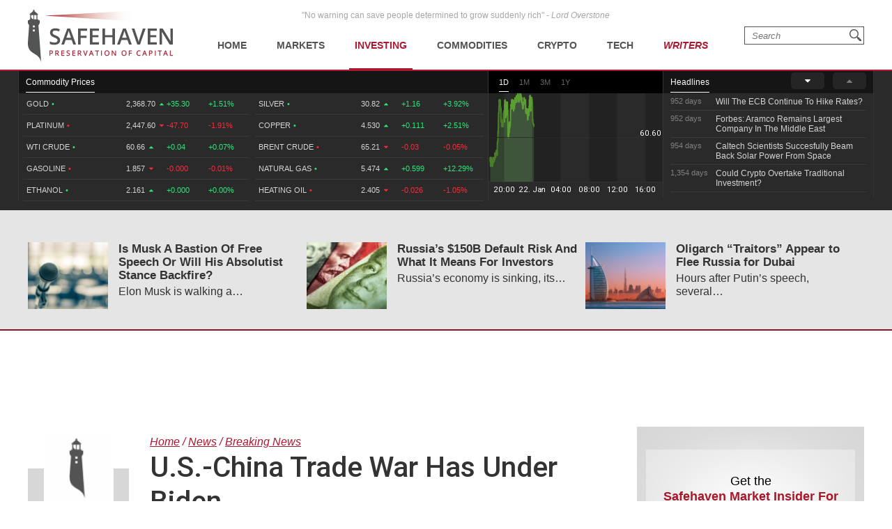

--- FILE ---
content_type: text/html; charset=UTF-8
request_url: https://safehaven.com/news/Breaking-News/US-China-Trade-War-Has-Under-Biden.html
body_size: 16382
content:
<!DOCTYPE html>
<html lang="en">
<head>
	<!-- Global site tag (gtag.js) - Google Analytics -->
	<script async src="https://www.googletagmanager.com/gtag/js?id=UA-2249023-27"></script>
	<script>
		window.dataLayer = window.dataLayer || [];
		function gtag(){dataLayer.push(arguments);}
		gtag('js', new Date());

		gtag('config', 'UA-2249023-27', { 'anonymize_ip': true });
	</script>

	<!-- Global site tag (gtag.js) - AdWords: 814550776 -->
	<script async src="https://www.googletagmanager.com/gtag/js?id=AW-814550776"></script>
	<script>
	  window.dataLayer = window.dataLayer || [];
	  function gtag(){dataLayer.push(arguments);}
	  gtag('js', new Date());
 	  gtag('config', 'AW-814550776');
	</script>

	<title>U.S.-China Trade War Has Under Biden | SafeHaven.com</title>
	<meta http-equiv="Content-Type" content="text/html; charset=utf-8" />
	<meta name="description" content="Shortly after President Joe Biden ascended into the Oval Office, U.S. trade representative Katherine Tai, was adamant that all American tariffs would stay in place." />
	<meta name="viewport" content="width=device-width, initial-scale=1">
	<meta name="csrf_token_name" content="csrf_safehaven">
	<meta name="csrf_hash" content="bde9fa71383f5bdf8e8994d22c13ab7d">
	<link href="https://fonts.googleapis.com/css?family=Roboto:500&display=swap" rel="stylesheet">

			<!-- PLACE THIS SECTION INSIDE OF YOUR HEAD TAGS -->
		<!-- Below is a recommended list of pre-connections, which allow the network to establish each connection quicker, speeding up response times and improving ad performance. -->
		<link rel="preconnect" href="https://a.pub.network/" crossorigin />
		<link rel="preconnect" href="https://b.pub.network/" crossorigin />
		<link rel="preconnect" href="https://c.pub.network/" crossorigin />
		<link rel="preconnect" href="https://d.pub.network/" crossorigin />
		<link rel="preconnect" href="https://c.amazon-adsystem.com" crossorigin />
		<link rel="preconnect" href="https://s.amazon-adsystem.com" crossorigin />
		<link rel="preconnect" href="https://secure.quantserve.com/" crossorigin />
		<link rel="preconnect" href="https://rules.quantcount.com/" crossorigin />
		<link rel="preconnect" href="https://pixel.quantserve.com/" crossorigin />
		<link rel="preconnect" href="https://cmp.quantcast.com/" crossorigin />
		<link rel="preconnect" href="https://btloader.com/" crossorigin />
		<link rel="preconnect" href="https://api.btloader.com/" crossorigin />
		<link rel="preconnect" href="https://confiant-integrations.global.ssl.fastly.net" crossorigin />
		<!-- Below is a link to a CSS file that accounts for Cumulative Layout Shift, a new Core Web Vitals subset that Google uses to help rank your site in search -->
		<!-- The file is intended to eliminate the layout shifts that are seen when ads load into the page. If you don't want to use this, simply remove this file -->
		<!-- To find out more about CLS, visit https://web.dev/vitals/ -->
		<link rel="stylesheet" href="https://a.pub.network/safehaven-com/cls.css">
		<script data-cfasync="false" type="text/javascript">
		  var freestar = freestar || {};
		  freestar.queue = freestar.queue || [];
		  freestar.config = freestar.config || {};
		  freestar.config.enabled_slots = [];
		  freestar.initCallback = function () { (freestar.config.enabled_slots.length === 0) ? freestar.initCallbackCalled = false : freestar.newAdSlots(freestar.config.enabled_slots) }
		</script>
		<script src="https://a.pub.network/safehaven-com/pubfig.min.js" data-cfasync="false" async></script>

	
	<!-- Facebook Pixel Code Added 23.04.2020 -->
	<script>
		!function(f,b,e,v,n,t,s)
		{if(f.fbq)return;n=f.fbq=function(){n.callMethod?
		n.callMethod.apply(n,arguments):n.queue.push(arguments)};
		if(!f._fbq)f._fbq=n;n.push=n;n.loaded=!0;n.version='2.0';
		n.queue=[];t=b.createElement(e);t.async=!0;
		t.src=v;s=b.getElementsByTagName(e)[0];
		s.parentNode.insertBefore(t,s)}(window, document,'script',
		'https://connect.facebook.net/en_US/fbevents.js');
		fbq('init', '247445556002302');
		fbq('track', 'PageView');
		</script>
		<noscript><img height="1" width="1" style="display:none"
		src="https://www.facebook.com/tr?id=247445556002302&ev=PageView&noscript=1"
		/></noscript>
		<!-- End Facebook Pixel Code -->

	<!-- Global site tag (gtag.js) - Google Ads: 820290545  Added 23.04.2020 -->
	<script async src="https://www.googletagmanager.com/gtag/js?id=AW-820290545"></script>
	<script>
		window.dataLayer = window.dataLayer || [];
		function gtag(){dataLayer.push(arguments);}
		gtag('js', new Date());

		gtag('config', 'AW-820290545');
	</script>

	<!-- Global site tag (gtag.js) - Google Ads: 802310072 Added 23.04.2020 -->
	<script async src="https://www.googletagmanager.com/gtag/js?id=AW-802310072"></script>
	<script>
		window.dataLayer = window.dataLayer || [];
		function gtag(){dataLayer.push(arguments);}
		gtag('js', new Date());

		gtag('config', 'AW-802310072');
	</script>
	
	<!-- Facebook Pixel Code Added 30.04.2020 -->
	<script>
		!function(f,b,e,v,n,t,s)
		{if(f.fbq)return;n=f.fbq=function(){n.callMethod?
		n.callMethod.apply(n,arguments):n.queue.push(arguments)};
		if(!f._fbq)f._fbq=n;n.push=n;n.loaded=!0;n.version='2.0';
		n.queue=[];t=b.createElement(e);t.async=!0;
		t.src=v;s=b.getElementsByTagName(e)[0];
		s.parentNode.insertBefore(t,s)}(window,document,'script',
		'https://connect.facebook.net/en_US/fbevents.js');
		fbq('init', '651529765710614'); 
		fbq('track', 'PageView');
	</script>
	<noscript>
		<img height="1" width="1" 
		src="https://www.facebook.com/tr?id=651529765710614&ev=PageView
		&noscript=1"/>
	</noscript>
	<!-- End Facebook Pixel Code -->

	<!--<meta property="fb:admins" content="578866092" />-->
	<meta property="fb:page_id" content="1601259879967852" />
	<meta name="author" content="Safehaven.com" />
	<meta name="msvalidate.01" content="8ACC877552C132A56B84A9B803A459D8" />
	<meta name="alexaVerifyID" content="E9CT9Dh1izW4XMxECSy0tQ_QleE" />
	<meta name="y_key" content="d9e1457c0b562066">

	<meta name="robots" content="noodp, noydir" />
	<meta name="news_keywords" content="China, United States, Trade War" />
		
	<meta name="twitter:card" content="summary" />
	<meta name="twitter:site" content="@Safehaven" />
	<meta name="twitter:title" content="U.S.-China Trade War Has Under Biden | SafeHaven.com" />
	<meta name="twitter:description" content="Shortly after President Joe Biden ascended into the Oval Office, U.S. trade representative Katherine Tai, was adamant that all American tariffs would stay in place." />
	<meta name="twitter:url" content="https://safehaven.com/news/Breaking-News/US-China-Trade-War-Has-Under-Biden.html" />
	<meta name="twitter:image" content="https://d2t794khe5w43b.cloudfront.net/article/718x300/e2afad76933fb6e85bb139390e1c5f65.jpg" />
		
	<meta property="og:site_name" content="Safehaven" />
	<meta property="og:title" content="U.S.-China Trade War Has Under Biden | SafeHaven.com" />
	<meta property="og:image" content="https://d2t794khe5w43b.cloudfront.net/article/718x300/e2afad76933fb6e85bb139390e1c5f65.jpg" />
	<meta property="og:image:secure_url" content="https://d2t794khe5w43b.cloudfront.net/article/718x300/e2afad76933fb6e85bb139390e1c5f65.jpg" />
	<meta property="og:description" content="Shortly after President Joe Biden ascended into the Oval Office, U.S. trade representative Katherine Tai, was adamant that all American tariffs would stay in place." />
	<meta property="og:url" content="https://safehaven.com/news/Breaking-News/US-China-Trade-War-Has-Under-Biden.html" />

	<link rel="shortcut icon" type="image/x-icon" href="https://d2p6ty67371ecn.cloudfront.net/a/img/favicon.ico" />

	<link href="https://d2p6ty67371ecn.cloudfront.net/min/f=a/css/style.css,a/css/articles/style.css,a/css/category/style.css?v=27" rel="stylesheet" type="text/css" />
	<script type="text/javascript" src="https://d2p6ty67371ecn.cloudfront.net/a/js/third_party/jquery-1.12.3.min.js"></script>
	
	<link rel="canonical" href="https://safehaven.com/news/Breaking-News/US-China-Trade-War-Has-Under-Biden.html" />

	<script>

</script>	<!-- Push Crew Notifications Code -->
	<script type="text/javascript">
	    (function(p,u,s,h){
	        p._pcq=p._pcq||[];
	        p._pcq.push(['_currentTime',Date.now()]);
	        s=u.createElement('script');
	        s.type='text/javascript';
	        s.async=true;
	        s.src='https://cdn.pushcrew.com/js/ee70c0a7d2f14ec08939692fc7857b11.js';
	        h=u.getElementsByTagName('script')[0];
	        h.parentNode.insertBefore(s,h);
	    })(window,document);
	</script>

	<link rel="stylesheet" type="text/css" href="//cdnjs.cloudflare.com/ajax/libs/cookieconsent2/3.0.3/cookieconsent.min.css" />
	<script src="//cdnjs.cloudflare.com/ajax/libs/cookieconsent2/3.0.3/cookieconsent.min.js"></script>

	</head>

<body id="pagetop" class="articles category loggedout">


<div class="siteWrapper">
	<div class="header">
		<div class="siteContainer">
			<p class="quote">&quot;No warning can save people determined to grow suddenly rich&quot; - <i>Lord Overstone</i></p>
			<a class="siteLogo" href="https://safehaven.com/"><img src="https://d2p6ty67371ecn.cloudfront.net/a/img/logo-no-light.png" alt="Crude oil prices today - Oilprice.com" title="Oil prices - Oilprice.com"><img class="logo-light" src="https://d2p6ty67371ecn.cloudfront.net/a/img/logo-light.png"></a>
			<div class="primaryNavigation">
				<div id="primaryNavigationButtonContainer" class="primaryNavigation__buttonContainer">
					<a href="#" id="primaryNavigationButton" class="primaryNavigation__button">
						<i></i><i></i><i></i>
					</a>
				</div>
						<ul id="primaryNavigation" class="primaryNavigation__menu">
	
			<li class="primaryNavigation__menuItem "><a href="https://safehaven.com/" class="primaryNavigation__link primaryNavigation__link--first">Home</a></li>
			<li class="primaryNavigation__menuItem menu_item_markets menu_has_children "><a href="https://safehaven.com/markets/" class="primaryNavigation__link">Markets</a>
				<ul class="primaryNavigation__subMenu">
											<li class="primaryNavigation__subMenuItem  "first""><a class="primaryNavigation__subMenuLink" href="https://safehaven.com/markets/economy/">Economy</a></li>
												<li class="primaryNavigation__subMenuItem "><a class="primaryNavigation__subMenuLink" href="https://safehaven.com/markets/regulation/">Regulation</a></li>
												<li class="primaryNavigation__subMenuItem "><a class="primaryNavigation__subMenuLink" href="https://safehaven.com/markets/emerging-markets/">Emerging Markets</a></li>
												<li class="primaryNavigation__subMenuItem "><a class="primaryNavigation__subMenuLink" href="https://safehaven.com/markets/markets-other/">Other</a></li>
										</ul>
				<span><i class="fa fa-sort-desc" aria-hidden="true"></i></span>
			</li>


			<li class="primaryNavigation__menuItem menu_item_investing menu_has_children primaryNavigation__menuItem__currentPage"><a href="https://safehaven.com/investing/" class="primaryNavigation__link">Investing</a>
				<ul class="primaryNavigation__subMenu">
											<li class="primaryNavigation__subMenuItem  "first""><a class="primaryNavigation__subMenuLink" href="https://safehaven.com/investing/stocks/">Stocks</a></li>
												<li class="primaryNavigation__subMenuItem "><a class="primaryNavigation__subMenuLink" href="https://safehaven.com/investing/forex/">Forex</a></li>
												<li class="primaryNavigation__subMenuItem "><a class="primaryNavigation__subMenuLink" href="https://safehaven.com/investing/etfs/">ETFs</a></li>
												<li class="primaryNavigation__subMenuItem "><a class="primaryNavigation__subMenuLink" href="https://safehaven.com/investing/bonds/">Bonds</a></li>
												<li class="primaryNavigation__subMenuItem "><a class="primaryNavigation__subMenuLink" href="https://safehaven.com/investing/investing-other/">Other</a></li>
										</ul>
				<span><i class="fa fa-sort-desc" aria-hidden="true"></i></span>
			</li>

			<li class="primaryNavigation__menuItem menu_item_commodities menu_has_children "><a href="https://safehaven.com/commodities/" class="primaryNavigation__link">Commodities</a>
				<ul class="primaryNavigation__subMenu">
											<li class="primaryNavigation__subMenuItem  "first""><a class="primaryNavigation__subMenuLink" href="https://safehaven.com/commodities/precious-metals/">Precious Metals</a></li>
												<li class="primaryNavigation__subMenuItem "><a class="primaryNavigation__subMenuLink" href="https://safehaven.com/commodities/industrial-metals/">Industrial Metals</a></li>
												<li class="primaryNavigation__subMenuItem "><a class="primaryNavigation__subMenuLink" href="https://safehaven.com/commodities/energy/">Energy</a></li>
												<li class="primaryNavigation__subMenuItem "><a class="primaryNavigation__subMenuLink" href="https://safehaven.com/commodities/agriculture/">Agriculture</a></li>
												<li class="primaryNavigation__subMenuItem "><a class="primaryNavigation__subMenuLink" href="https://safehaven.com/commodities/commodities-other/">Other</a></li>
										</ul>
				<span><i class="fa fa-sort-desc" aria-hidden="true"></i></span>
			</li>

			<li class="primaryNavigation__menuItem menu_item_energy menu_has_children "><a href="https://safehaven.com/cryptocurrencies/" class="primaryNavigation__link">Crypto</a>
				<ul class="primaryNavigation__subMenu">
											<li class="primaryNavigation__subMenuItem  "first""><a class="primaryNavigation__subMenuLink" href="https://safehaven.com/cryptocurrencies/bitcoin/">Bitcoin</a></li>
												<li class="primaryNavigation__subMenuItem "><a class="primaryNavigation__subMenuLink" href="https://safehaven.com/cryptocurrencies/alt-coins/">Alt-Coins</a></li>
												<li class="primaryNavigation__subMenuItem "><a class="primaryNavigation__subMenuLink" href="https://safehaven.com/cryptocurrencies/blockchain/">Blockchain</a></li>
												<li class="primaryNavigation__subMenuItem "><a class="primaryNavigation__subMenuLink" href="https://safehaven.com/cryptocurrencies/cryptocurrencies-other/">Other</a></li>
										</ul>
				<span><i class="fa fa-sort-desc" aria-hidden="true"></i></span>
			</li>

			<li class="primaryNavigation__menuItem menu_item_energy menu_has_children "><a href="https://safehaven.com/tech/" class="primaryNavigation__link">Tech</a>
				<ul class="primaryNavigation__subMenu">
											<li class="primaryNavigation__subMenuItem  "first""><a class="primaryNavigation__subMenuLink" href="https://safehaven.com/tech/tech-news/">Tech News</a></li>
												<li class="primaryNavigation__subMenuItem "><a class="primaryNavigation__subMenuLink" href="https://safehaven.com/tech/internet/">Internet</a></li>
												<li class="primaryNavigation__subMenuItem "><a class="primaryNavigation__subMenuLink" href="https://safehaven.com/tech/consumer-electronics/">Consumer Electronics</a></li>
												<li class="primaryNavigation__subMenuItem "><a class="primaryNavigation__subMenuLink" href="https://safehaven.com/tech/tech-other/">Other</a></li>
										</ul>
				<span><i class="fa fa-sort-desc" aria-hidden="true"></i></span>
			</li>

			<li class="primaryNavigation__menuItem menu_item_crypto writers "><a href="https://safehaven.com/contributors" class="primaryNavigation__link">Writers</a></li>
			</li>	</ul>
					<!-- /.siteContainer -->
			</div>
			<!-- /.primaryNavigation -->
			<div class="primaryNavigation__icon-search"><div class="searchIcon"></div></div>
			<form action="https://safehaven.com/search/index" id="form-search" method="post" accept-charset="utf-8">
<input type="hidden" name="csrf_safehaven" value="bde9fa71383f5bdf8e8994d22c13ab7d" style="display:none;" />
				<div id="search-close" class="open">
					<span></span>
					<span></span>
					<span></span>
					<span></span>
				</div>
				<fieldset>
					<label for="keyword">Type your search and press <b>Enter</b></label>
					<input type="text" id="keyword" name="keyword" value="" placeholder="Search">
				</fieldset>
			</form>		</div>
		<!-- /.siteContainer -->
	</div>
	<!-- /.header -->

	<div class="header_charts">
		<div class="siteContainer">
			<div class="left_block">
				<div class="section_bar">
					<ul>
						<li class="active"><a href="#" class="">Commodity Prices</a></li>
					</ul>
				</div>
									<div class="blends_block active" data-id="1">
						<div class="left_column">
							<table>
																	<tr class="change_up link_oilprice_row" data-id="gc" data-periods="4,5,7">
										<td class="mobile_graph"><img class="graph_up" src="https://d1o9e4un86hhpc.cloudfront.net/a/img/common/header/chart_green.svg"></td>
										<td class="blend_name">Gold <span class="dot">•</span><span class="last_updated">567 days</span></td>
										<td class="value">2,368.70 <i class="fa fa-caret-up" aria-hidden="true"></i></td>
										<td class="change_amount">+35.30</td>
										<td class="change_percent">+1.51%</td>
									</tr>
																	<tr class="change_down link_oilprice_row" data-id="pl" data-periods="4,5,7">
										<td class="mobile_graph"><img class="graph_down" src="https://d1o9e4un86hhpc.cloudfront.net/a/img/common/header/chart_red_flip.svg"></td>
										<td class="blend_name">Platinum <span class="dot">•</span><span class="last_updated">10 mins</span></td>
										<td class="value">2,447.60 <i class="fa fa-caret-down" aria-hidden="true"></i></td>
										<td class="change_amount">-47.70</td>
										<td class="change_percent">-1.91%</td>
									</tr>
																	<tr class="change_up link_oilprice_row" data-id="45" data-periods="2,3,4,5,7">
										<td class="mobile_graph"><img class="graph_up" src="https://d1o9e4un86hhpc.cloudfront.net/a/img/common/header/chart_green.svg"></td>
										<td class="blend_name">WTI Crude <span class="dot">•</span><span class="last_updated">11 mins</span></td>
										<td class="value">60.66 <i class="fa fa-caret-up" aria-hidden="true"></i></td>
										<td class="change_amount">+0.04</td>
										<td class="change_percent">+0.07%</td>
									</tr>
																	<tr class="change_down link_oilprice_row" data-id="53" data-periods="">
										<td class="mobile_graph"><img class="graph_down" src="https://d1o9e4un86hhpc.cloudfront.net/a/img/common/header/chart_red_flip.svg"></td>
										<td class="blend_name">Gasoline <span class="dot">•</span><span class="last_updated">24 mins</span></td>
										<td class="value">1.857 <i class="fa fa-caret-down" aria-hidden="true"></i></td>
										<td class="change_amount">-0.000</td>
										<td class="change_percent">-0.01%</td>
									</tr>
																	<tr class="change_up link_oilprice_row" data-id="54" data-periods="4,5">
										<td class="mobile_graph"><img class="graph_up" src="https://d1o9e4un86hhpc.cloudfront.net/a/img/common/header/chart_green.svg"></td>
										<td class="blend_name">Ethanol <span class="dot">•</span><span class="last_updated">567 days</span></td>
										<td class="value">2.161 <i class="fa fa-caret-up" aria-hidden="true"></i></td>
										<td class="change_amount">+0.000</td>
										<td class="change_percent">+0.00%</td>
									</tr>
																	<tr class="change_up link_oilprice_row" data-id="si" data-periods="4,5,7">
										<td class="mobile_graph"><img class="graph_up" src="https://d1o9e4un86hhpc.cloudfront.net/a/img/common/header/chart_green.svg"></td>
										<td class="blend_name">Silver <span class="dot">•</span><span class="last_updated">567 days</span></td>
										<td class="value">30.82 <i class="fa fa-caret-up" aria-hidden="true"></i></td>
										<td class="change_amount">+1.16</td>
										<td class="change_percent">+3.92%</td>
									</tr>
															</table>
						</div>
						<div class="right_column">
							<table>
																	<tr class="change_up link_oilprice_row" data-id="si" data-periods="4,5,7">
										<td class="mobile_graph"><img src="https://d1o9e4un86hhpc.cloudfront.net/a/img/common/header/chart.svg"></td>
										<td class="spacer"></td>
										<td class="blend_name">Silver <span class="dot">•</span> <span class="last_updated">567 days</span></td>
										<td class="value">30.82  <i class="fa fa-caret-up" aria-hidden="true"></i></td>
										<td class="change_amount">+1.16</td>
										<td class="change_percent">+3.92%</td>
									</tr>
																	<tr class="change_up link_oilprice_row" data-id="co" data-periods="4,5,7">
										<td class="mobile_graph"><img src="https://d1o9e4un86hhpc.cloudfront.net/a/img/common/header/chart.svg"></td>
										<td class="spacer"></td>
										<td class="blend_name">Copper <span class="dot">•</span> <span class="last_updated">567 days</span></td>
										<td class="value">4.530  <i class="fa fa-caret-up" aria-hidden="true"></i></td>
										<td class="change_amount">+0.111</td>
										<td class="change_percent">+2.51%</td>
									</tr>
																	<tr class="change_down link_oilprice_row" data-id="46" data-periods="">
										<td class="mobile_graph"><img src="https://d1o9e4un86hhpc.cloudfront.net/a/img/common/header/chart.svg"></td>
										<td class="spacer"></td>
										<td class="blend_name">Brent Crude <span class="dot">•</span> <span class="last_updated">11 mins</span></td>
										<td class="value">65.21  <i class="fa fa-caret-down" aria-hidden="true"></i></td>
										<td class="change_amount">-0.03</td>
										<td class="change_percent">-0.05%</td>
									</tr>
																	<tr class="change_up link_oilprice_row" data-id="51" data-periods="">
										<td class="mobile_graph"><img src="https://d1o9e4un86hhpc.cloudfront.net/a/img/common/header/chart.svg"></td>
										<td class="spacer"></td>
										<td class="blend_name">Natural Gas <span class="dot">•</span> <span class="last_updated">10 mins</span></td>
										<td class="value">5.474  <i class="fa fa-caret-up" aria-hidden="true"></i></td>
										<td class="change_amount">+0.599</td>
										<td class="change_percent">+12.29%</td>
									</tr>
																	<tr class="change_down link_oilprice_row" data-id="52" data-periods="">
										<td class="mobile_graph"><img src="https://d1o9e4un86hhpc.cloudfront.net/a/img/common/header/chart.svg"></td>
										<td class="spacer"></td>
										<td class="blend_name">Heating Oil <span class="dot">•</span> <span class="last_updated">15 mins</span></td>
										<td class="value">2.405  <i class="fa fa-caret-down" aria-hidden="true"></i></td>
										<td class="change_amount">-0.026</td>
										<td class="change_percent">-1.05%</td>
									</tr>
															</table>
						</div>
					</div>


							</div>
			<div class="middle_block">
				<div class="header_bar">
					<ul class="graph_changer">
						<li class="active"><a href="#" data-id="2">1D</a></li>
						<li class=""><a href="#" data-id="4">1M</a></li>
						<li class=""><a href="#" data-id="6">3M</a></li>
						<li class=""><a href="#" data-id="5">1Y</a></li>
					</ul>
					<!--<a class="all_charts" href="https://oilprice.com/oil-price-charts">All Charts</a>-->
				</div>
				<div class="graph_area" data-blend="45">
					<img data-base="https://d32r1sh890xpii.cloudfront.net/header_graphs/blend_" src="https://d32r1sh890xpii.cloudfront.net/header_graphs/blend_45_2.png?cb=1769062801">
				</div>
			</div>
			<div class="right_block">
				<div class="header_bar">
					<ul>
						<li class="active"><a href="#" class="">Headlines</a></li>
						<!--<li><a href="#" class="">Community</a></li>-->
					</ul>
					<a href="#" class="news_scroll_up"><i class="fa fa-caret-up" aria-hidden="true"></i></a>
					<a href="#" class="news_scroll_down active"><i class="fa fa-caret-down" aria-hidden="true"></i></a>
				</div>
				<div class="news_block">
					<ul>
						<li>
	<div class='headline_row' data-id='0'>
		<a href='https://safehaven.com/markets/regulation/Will-The-ECB-Continue-To-Hike-Rates.html' class='full_parent'></a>
		<span class='time_ago'>952 days</span>
		<span class='article_name'>Will The ECB Continue To Hike Rates?</span>
	</div>
</li><li>
	<div class='headline_row' data-id='1'>
		<a href='https://safehaven.com/commodities/energy/Forbes-Aramco-Remains-Largest-Company-In-The-Middle-East.html' class='full_parent'></a>
		<span class='time_ago'>952 days</span>
		<span class='article_name'>Forbes: Aramco Remains Largest Company In The Middle East</span>
	</div>
</li><li>
	<div class='headline_row' data-id='2'>
		<a href='https://safehaven.com/tech/tech-news/Caltech-Scientists-Succesfully-Beam-Back-Solar-Power-From-Space.html' class='full_parent'></a>
		<span class='time_ago'>954 days</span>
		<span class='article_name'>Caltech Scientists Succesfully Beam Back Solar Power From Space</span>
	</div>
</li><li>
	<div class='headline_row' data-id='3'>
		<a href='https://safehaven.com/news/Breaking-News/Could-Crypto-Overtake-Traditional-Investment.html' class='full_parent'></a>
		<span class='time_ago'>1,354 days</span>
		<span class='article_name'>Could Crypto Overtake Traditional Investment?</span>
	</div>
</li><li>
	<div class='headline_row' data-id='4'>
		<a href='https://safehaven.com/markets/economy/Americans-Still-Quitting-Jobs-At-Record-Pace.html' class='full_parent'></a>
		<span class='time_ago'>1,358 days</span>
		<span class='article_name'>Americans Still Quitting Jobs At Record Pace</span>
	</div>
</li><li>
	<div class='headline_row' data-id='5'>
		<a href='https://safehaven.com/investing/stocks/FinTech-Startups-Tapping-VC-Money-for-Immigrant-Banking.html' class='full_parent'></a>
		<span class='time_ago'>1,360 days</span>
		<span class='article_name'>FinTech Startups Tapping VC Money for ‘Immigrant Banking’</span>
	</div>
</li><li>
	<div class='headline_row' data-id='6'>
		<a href='https://safehaven.com/markets/economy/Is-The-Dollar-Too-Strong.html' class='full_parent'></a>
		<span class='time_ago'>1,363 days</span>
		<span class='article_name'>Is The Dollar Too Strong?</span>
	</div>
</li><li>
	<div class='headline_row' data-id='7'>
		<a href='https://safehaven.com/investing/stocks/Big-Tech-Disappoints-Investors-on-Earnings-Calls.html' class='full_parent'></a>
		<span class='time_ago'>1,364 days</span>
		<span class='article_name'>Big Tech Disappoints Investors on Earnings Calls</span>
	</div>
</li><li>
	<div class='headline_row' data-id='8'>
		<a href='https://safehaven.com/news/Breaking-News/Fear-And-Celebration-On-Twitter-as-Musk-Takes-The-Reins.html' class='full_parent'></a>
		<span class='time_ago'>1,365 days</span>
		<span class='article_name'>Fear And Celebration On Twitter as Musk Takes The Reins</span>
	</div>
</li><li>
	<div class='headline_row' data-id='9'>
		<a href='https://safehaven.com/news/Breaking-News/China-Is-Quietly-Trying-To-Distance-Itself-From-Russia.html' class='full_parent'></a>
		<span class='time_ago'>1,366 days</span>
		<span class='article_name'>China Is Quietly Trying To Distance Itself From Russia</span>
	</div>
</li><li>
	<div class='headline_row' data-id='10'>
		<a href='https://safehaven.com/investing/stocks/Tech-and-Internet-Giants-Earnings-In-Focus-After-Netflixs-Stinker.html' class='full_parent'></a>
		<span class='time_ago'>1,367 days</span>
		<span class='article_name'>Tech and Internet Giants’ Earnings In Focus After Netflix’s Stinker</span>
	</div>
</li><li>
	<div class='headline_row' data-id='11'>
		<a href='https://safehaven.com/cryptocurrencies/bitcoin/Crypto-Investors-Won-Big-In-2021.html' class='full_parent'></a>
		<span class='time_ago'>1,371 days</span>
		<span class='article_name'>Crypto Investors Won Big In 2021</span>
	</div>
</li><li>
	<div class='headline_row' data-id='12'>
		<a href='https://safehaven.com/news/Breaking-News/The-Metaverse-Economy-Could-be-Worth-13-Trillion-By-2030.html' class='full_parent'></a>
		<span class='time_ago'>1,371 days</span>
		<span class='article_name'>The ‘Metaverse’ Economy Could be Worth $13 Trillion By 2030</span>
	</div>
</li><li>
	<div class='headline_row' data-id='13'>
		<a href='https://safehaven.com/news/Breaking-News/Food-Prices-Are-Skyrocketing-As-Putins-War-Persists.html' class='full_parent'></a>
		<span class='time_ago'>1,372 days</span>
		<span class='article_name'>Food Prices Are Skyrocketing As Putin’s War Persists</span>
	</div>
</li><li>
	<div class='headline_row' data-id='14'>
		<a href='https://safehaven.com/news/Breaking-News/Pentagon-Resignations-Illustrate-Our-Commercial-Defense-Dilemma.html' class='full_parent'></a>
		<span class='time_ago'>1,374 days</span>
		<span class='article_name'>Pentagon Resignations Illustrate Our ‘Commercial’ Defense Dilemma</span>
	</div>
</li><li>
	<div class='headline_row' data-id='15'>
		<a href='https://safehaven.com/investing/stocks/US-Banks-Shrug-off-Nearly-15-Billion-In-Russian-Write-Offs.html' class='full_parent'></a>
		<span class='time_ago'>1,374 days</span>
		<span class='article_name'>US Banks Shrug off Nearly $15 Billion In Russian Write-Offs</span>
	</div>
</li><li>
	<div class='headline_row' data-id='16'>
		<a href='https://safehaven.com/investing/stocks/Cannabis-Stocks-in-Holding-Pattern-Despite-Positive-Momentum.html' class='full_parent'></a>
		<span class='time_ago'>1,378 days</span>
		<span class='article_name'>Cannabis Stocks in Holding Pattern Despite Positive Momentum</span>
	</div>
</li><li>
	<div class='headline_row' data-id='17'>
		<a href='https://safehaven.com/news/Breaking-News/Is-Musk-A-Bastion-Of-Free-Speech-Or-Will-His-Absolutist-Stance-Backfire.html' class='full_parent'></a>
		<span class='time_ago'>1,378 days</span>
		<span class='article_name'>Is Musk A Bastion Of Free Speech Or Will His Absolutist Stance Backfire?</span>
	</div>
</li><li>
	<div class='headline_row' data-id='18'>
		<a href='https://safehaven.com/investing/stocks/Two-ETFs-That-Could-Hedge-Against-Extreme-Market-Volatility.html' class='full_parent'></a>
		<span class='time_ago'>1,378 days</span>
		<span class='article_name'>Two ETFs That Could Hedge Against Extreme Market Volatility</span>
	</div>
</li><li>
	<div class='headline_row' data-id='19'>
		<a href='https://safehaven.com/cryptocurrencies/cryptocurrencies-other/Are-NFTs-About-To-Take-Over-Gaming.html' class='full_parent'></a>
		<span class='time_ago'>1,381 days</span>
		<span class='article_name'>Are NFTs About To Take Over Gaming?</span>
	</div>
</li>
					</ul>
				</div>
			</div>
		</div>
	</div>

		<div id="pagecontent">
		<link href="https://safehaven.com/a/css/third_party/featherlight.css" rel="stylesheet" media="screen" type="text/css">

<div class="articleOtherNews" data-mi-id="">
	<div class="siteContainer">
		<div class="tableGrid">

							<div class="tableGrid__column">
					<a href="https://safehaven.com/news/Breaking-News/Is-Musk-A-Bastion-Of-Free-Speech-Or-Will-His-Absolutist-Stance-Backfire.html"><img src="https://d2t794khe5w43b.cloudfront.net/article/110x92/25395c4c98e622aed889732e46a9967c.jpg" onerror="handleImageError(this,'https://d2p6ty67371ecn.cloudfront.net/a/img/content/110x92-default.png')" alt="Is Musk A Bastion Of Free Speech Or Will His Absolutist Stance Backfire?" title="Is Musk A Bastion Of Free Speech Or Will His Absolutist Stance Backfire?" class="articleOtherNews__image"></a>
					<div class="articleOtherNews__text">
						<h3 class="articleOtherNews__title"><a href="https://safehaven.com/news/Breaking-News/Is-Musk-A-Bastion-Of-Free-Speech-Or-Will-His-Absolutist-Stance-Backfire.html">Is Musk A Bastion Of Free Speech Or Will His Absolutist Stance Backfire?</a></h3>
						<p class="articleOtherNews__excerpt">Elon Musk is walking a&#8230;</p>
					</div>
					<!-- /.articleOtherNewsText -->
									</div>
				<!-- /.tableGrid__column -->
							<div class="tableGrid__column">
					<a href="https://safehaven.com/news/Breaking-News/Russias-150B-Default-Risk-And-What-It-Means-For-Investors.html"><img src="https://d2t794khe5w43b.cloudfront.net/article/110x92/d1908533b97bbd8bfef3c9705ece57ba.jpg" onerror="handleImageError(this,'https://d2p6ty67371ecn.cloudfront.net/a/img/content/110x92-default.png')" alt="Russia’s $150B Default Risk And What It Means For Investors" title="Russia’s $150B Default Risk And What It Means For Investors" class="articleOtherNews__image"></a>
					<div class="articleOtherNews__text">
						<h3 class="articleOtherNews__title"><a href="https://safehaven.com/news/Breaking-News/Russias-150B-Default-Risk-And-What-It-Means-For-Investors.html">Russia’s $150B Default Risk And What It Means For Investors</a></h3>
						<p class="articleOtherNews__excerpt">Russia’s economy is sinking, its&#8230;</p>
					</div>
					<!-- /.articleOtherNewsText -->
									</div>
				<!-- /.tableGrid__column -->
							<div class="tableGrid__column">
					<a href="https://safehaven.com/news/Breaking-News/Oligarch-Traitors-Appear-to-Flee-Russia-for-Dubai.html"><img src="https://d2t794khe5w43b.cloudfront.net/article/110x92/9cf12f969c6aac861ad4f814505fe628.jpg" onerror="handleImageError(this,'https://d2p6ty67371ecn.cloudfront.net/a/img/content/110x92-default.png')" alt="Oligarch “Traitors” Appear to Flee Russia for Dubai" title="Oligarch “Traitors” Appear to Flee Russia for Dubai" class="articleOtherNews__image"></a>
					<div class="articleOtherNews__text">
						<h3 class="articleOtherNews__title"><a href="https://safehaven.com/news/Breaking-News/Oligarch-Traitors-Appear-to-Flee-Russia-for-Dubai.html">Oligarch “Traitors” Appear to Flee Russia for Dubai</a></h3>
						<p class="articleOtherNews__excerpt">Hours after Putin’s speech, several&#8230;</p>
					</div>
					<!-- /.articleOtherNewsText -->
									</div>
				<!-- /.tableGrid__column -->
			
			
		</div>
		<!-- /.tableGrid -->
	</div>
	<!-- /.siteContainer -->
</div>
<!-- /.articleOtherNews -->

<div class="siteContainer singleArticleWrapper">

	<div align="center" data-freestar-ad="__320x50 __728x90" id="safehaven_leaderboard_atf">
  <script data-cfasync="false" type="text/javascript">
    freestar.config.enabled_slots.push({ placementName: "safehaven_leaderboard_atf", slotId: "safehaven_leaderboard_atf" });
  </script>
</div>	 
 
  <div class="tableGrid">
    <div class="tableGrid__column tableGrid__column--articleContent singleArticle">
	    <div class="singleArticle__wrapper">
		    <div id="singleArticle__sidebar" class="singleArticle__sidebar">
			    							<div class="authorBox">
								<img src="https://d2t794khe5w43b.cloudfront.net/avatars/small/516d2760c81f994f8ab137e373ce9fc5.jpg" alt="Fred Dunkley" title="Fred Dunkley" class="authorBox__avatar">
								<p class="authorBox__authorName">Fred Dunkley</p>
								<p class="authorBox__authorJob">Writer, <span class="company">Safehaven.com</span></p>								<p class="authorBox__authorBio">Fred Dunkley is a tech analyst, writer, and seasoned investor. Fred has years of experience covering global markets and geopolitics.&nbsp;</p>
								<p class="more_info_link"><a class="authorBox__moreInfo" href="https://safehaven.com/contributors/Fred-Dunkley">More Info</a></p>
								<p><a class="authorBox__contact" href="https://safehaven.com/contact/contributor/Fred-Dunkley">Contact Author</a></p>
								<div class="authorBox__authorLinks">
									<p class="authorBox__authorLinks__link link_website"><a target="_blank" href="https://safehaven.com"><i class="fa fa-link" aria-hidden="true"></i></a></p>																										</div>

								<!-- /.authorBox__authorBio -->
							</div>
							<!-- /.authorBox -->
										    
			    <div class="sidebarShare">
				    <div class="sectionHeading"><h2 class="sectionHeading__title sidebarRelatedArticles__title">Share</h2></div>
				    <ul class="sidebarShareLinks">
					    <li class="facebook"><a href="http://www.facebook.com/share.php?u=https%3A%2F%2Fsafehaven.com%2Fnews%2FBreaking-News%2FUS-China-Trade-War-Has-Under-Biden.html&t=" class="article-share-btn facebook-share-btn" rel="external nofollow"><i></i>Facebook</a></li>
					    <li class="twitter"><a href="https://twitter.com/intent/tweet?text=U.S.-China+Trade+War+Has+Under+Biden+%7C+Safehaven&url=https%3A%2F%2Fsafehaven.com%2Fnews%2FBreaking-News%2FUS-China-Trade-War-Has-Under-Biden.html&hashtags=safehaven" id="share-twitter" class="article-share-btn twitter-share-btn" rel="external nofollow"><i></i>Twitter</a></li>
					    <li class="google"><a href="https://plus.google.com/share?url=https%3A%2F%2Fsafehaven.com%2Fnews%2FBreaking-News%2FUS-China-Trade-War-Has-Under-Biden.html" id="share-googleplus" class="article-share-btn google-share-btn" rel="external nofollow"><i></i>Google +</a></li>
					    <li class="linkedin"><a href="http://www.linkedin.com/shareArticle?mini=true&url=https%3A%2F%2Fsafehaven.com%2Fnews%2FBreaking-News%2FUS-China-Trade-War-Has-Under-Biden.html&title=U.S.-China+Trade+War+Has+Under+Biden+%7C+Safehaven&summary=When former U.S. President Donald Trump ascended into the Oval Office in January 2017, he kicked off his presidency by investigating unfair trade practices in China as part of his &lsquo;America First&rsquo; policy. A year later, he imposed hefty tariffs on a wide range of goods from the Asian nation,&#8230;&source=safehaven.com" class="article-share-btn linkedin-share-btn" rel="external nofollow"><i></i>Linkedin</a></li>
					    <li class="reddit"><a href="http://reddit.com/submit?url=https%3A%2F%2Fsafehaven.com%2Fnews%2FBreaking-News%2FUS-China-Trade-War-Has-Under-Biden.html&title=U.S.-China+Trade+War+Has+Under+Biden" class="article-share-btn reddit-share-btn" rel="external nofollow"><i></i>Reddit</a></li>

				    </ul>
				    <!-- /.sidebarRelatedArticles -->
			    </div>
			    <!-- /.sidebarRelatedArticles -->
				
									<div class="sidebarRelatedArticles">
						<div class="sectionHeading"><h2 class="sectionHeading__title sidebarRelatedArticles__title">Related News</h2></div>
						<ul class="sidebarRelatedArticles__list">
															<li class="sidebarRelatedArticles__item"><a class="sidebarRelatedArticles__itemLink" href="https://safehaven.com/news/Breaking-News/The-Metaverse-Economy-Could-be-Worth-13-Trillion-By-2030.html">The ‘Metaverse’ Economy Could be Worth $13 Trillion By 2030</a></li>
															<li class="sidebarRelatedArticles__item"><a class="sidebarRelatedArticles__itemLink" href="https://safehaven.com/news/Breaking-News/Food-Prices-Are-Skyrocketing-As-Putins-War-Persists.html">Food Prices Are Skyrocketing As Putin’s War Persists</a></li>
															<li class="sidebarRelatedArticles__item"><a class="sidebarRelatedArticles__itemLink" href="https://safehaven.com/news/Breaking-News/Pentagon-Resignations-Illustrate-Our-Commercial-Defense-Dilemma.html">Pentagon Resignations Illustrate Our ‘Commercial’ Defense Dilemma</a></li>
															<li class="sidebarRelatedArticles__item"><a class="sidebarRelatedArticles__itemLink" href="https://safehaven.com/news/Breaking-News/Is-Musk-A-Bastion-Of-Free-Speech-Or-Will-His-Absolutist-Stance-Backfire.html">Is Musk A Bastion Of Free Speech Or Will His Absolutist Stance Backfire?</a></li>
															<li class="sidebarRelatedArticles__item"><a class="sidebarRelatedArticles__itemLink" href="https://safehaven.com/news/Breaking-News/Intel-Joins-Russian-Exodus-as-Chip-Shortage-Digs-In.html">Intel Joins Russian Exodus as Chip Shortage Digs In</a></li>
													</ul>
						<!-- /.sidebarRelatedArticles -->
					</div>
					<!-- /.sidebarRelatedArticles -->
				
		    </div>
		    <!-- /.singleArticle__sidebar -->

		    <div id="singleArticle__content" data-spons="0" data-id="48253" class="singleArticle__content" >

			    
			    <ol class="singleArticle__headingMeta__postBreadcrumb" itemscope itemtype="http://schema.org/BreadcrumbList">
					<li itemprop="itemListElement" itemscope
							itemtype="http://schema.org/ListItem">
						<a itemprop="item" href="https://safehaven.com/" class="first">
						<span itemprop="name">Home</span></a>
						<meta itemprop="position" content="1" />
					</li>
					<li itemprop="itemListElement" itemscope
							itemtype="http://schema.org/ListItem">
						<a itemprop="item" href="https://safehaven.com/news">
						<span itemprop="name">News</span></a>
						<meta itemprop="position" content="2" />
					</li>
					<li itemprop="itemListElement" itemscope
							itemtype="http://schema.org/ListItem">
						<a itemprop="item" href="https://safehaven.com/news/Breaking-News">
						<span itemprop="name">Breaking News</span></a>
						<meta itemprop="position" content="3" />
					</li>
				</ol>


			    			    <h1>U.S.-China Trade War Has Under Biden</h1>
											<span class="article_byline">By <a href="https://safehaven.com/contributors/Fred-Dunkley">Fred Dunkley</a> - Nov 26, 2021, 1:00 PM CST</span>
						
					<script type="application/ld+json">
					{
					  "@context": "http://schema.org",
					  "@type": "NewsArticle",
					  "url": "https://safehaven.com/news/Breaking-News/US-China-Trade-War-Has-Under-Biden.html",
						"datePublished": "2021-11-26T13:00:00-06:00",
						"dateModified": "2021-12-01T07:21:32-06:00",
						"dateCreated": "2021-11-26T13:00:00-06:00",
						"wordCount": "1117",
						"inLanguage": "en-US",
						"name": "U.S.-China Trade War Has Under Biden",
						"description": "Shortly after President Joe Biden ascended into the Oval Office, U.S. trade representative Katherine Tai, was adamant that all American tariffs would stay in place.",
						"articleBody": "When former U.S. President Donald Trump ascended into the Oval Office in January 2017, he kicked off his presidency by investigating unfair trade practices in China as part of his &lsquo;America First&rsquo; policy. A year later, he imposed hefty tariffs on a wide range of goods from the Asian nation, sparking outrage and retaliatory tariffs from its trading partners.&nbsp;  Two years later, Washington and Beijing inked the Phase One Trade Deal whereby Beijing committed to import an extra $200 billion worth of American goods over the next two years, including purchasing an extra $52.4 billion of U.S. energy supplies from a baseline of just $9.1 billion in 2017.  But observers who have been hoping that Biden&rsquo;s administration would mark a return to normalcy on trade issues after the drama of tariff battles and tweet diplomacy of the Trump-era will be sorely disappointed.  Shortly after President Joe Biden ascended into the Oval Office, U.S. trade representative Katherine Tai, was adamant that all American tariffs would stay in place.  And then some: The Biden administration has just added a dozen more Chinese companies to its restricted trade list, citing the same reasons as the Trump administration: National security and foreign policy concerns.  The U.S. has just added eight Chinese firms to the so-called \"Entity List\" for their alleged role in assisting the Chinese military's quantum computing efforts and acquiring or attempting \"to acquire US origin-items in support of military applications\". The dreaded entity list has increasingly been used for national security reasons since the previous Trump administration.  This latest move comes as tensions between the two countries continue to escalate over the status of Taiwan amongst other issues. About a week ago, Biden and China&rsquo;s President Xi held a virtual summit with trade featuring prominently.  Entity List  The US Commerce Department has added a&nbsp; total of 27 new entities to the entity list from China, Japan, Pakistan, and Singapore, with 16 individuals and entities operating in China and Pakistan added to the list due to their involvement in \"Pakistan's unsafeguarded nuclear activities or ballistic missile program.\"  Separately, the U.S. added the Moscow Institute of Physics and Technology to the entity list, although the listing gave no more details other than it had produced military equipment. In effect, this new listing will help prevent American technology from supporting the development of Chinese and Russian \"military advancement and activities of non-proliferation concern like Pakistan's unsafeguarded nuclear activities or ballistic missile program,\"&nbsp;  The Entity List is a trade restriction list published by the United States Department of Commerce's Bureau of Industry and Security (BIS), consisting of certain foreign persons, entities, or governments subject to U.S. license requirements for the export or transfer of specified items, such as some U.S. technologies.&nbsp; Being included on the Entities List, however, is less severe than being designated a \"Denied Person.\"  Perhaps the most famous company on that list is Chinese smartphone maker Huawei. Two years ago, the Washington Post reported that Huawei&nbsp; was secretly building and maintaining North Korea&rsquo;s commercial wireless network, providing the country with antennas, base stations and other critical mobile equipment. Further, the company also provided network integration, software and expansion services for North Korean telecoms provider Koryolink.  Huawei certainly is not a stranger to controversy.&nbsp;  The company has repeatedly come under fire for allegedly installing back doors on its mobile gear that allows it to spy on American companies and steal trade secrets. The hostilities have escalated underTrump as the company&rsquo;s 5G race faced intense backlash.  But most damning were connections between the company and the Beijing government. As Democratic Sen. Chris Van Hollen &nbsp;told Bloomberg TV:  \"If Huawei is allowed to dominate the 5G infrastructure of the future around the world, that will compromise our national security interests and those of our allies. \"Huawei likes to say it's an independent company, and it's not currently a state-owned entity ... but we all know the reality that at any moment, the government of China can take over Huawei and essentially dictate the terms ... in a way that undermines our national security interests.&rsquo;&rsquo;  But it&rsquo;s not just Washington that has levered spying allegations on the company. Huawei has repeatedly found itself in a familiar bind after being banned by Australia, Japan and New Zealand while Germany, Canada and the EU are considering similar moves.  The Biden administration recently granted &nbsp;Huawei suppliers billions of dollars worth of licenses from November through April that allows them to sell them goods and technology despite their remaining on the U.S. trade blacklist, thanks to a severe semiconductor chip shortage. But the latest moves suggest that the U.S.-China trade war is far from over--it has only metamorphosed into a cold war as Biden continues to strengthen anti-China policies.&nbsp;",
						"headline": "U.S.-China Trade War Has Under Biden",
						"about": [{
							"@type": "Thing",
							"description": "Shortly after President Joe Biden ascended into the Oval Office, U.S. trade representative Katherine Tai, was adamant that all American tariffs would stay in place."
						}],
						"mainEntityOfPage": "https://safehaven.com/news/Breaking-News/US-China-Trade-War-Has-Under-Biden.html",
													"image": [{
								"@type": "ImageObject",
								"url": "https://d2t794khe5w43b.cloudfront.net/article/718x300/e2afad76933fb6e85bb139390e1c5f65.jpg",
								"height": "700",
								"width": "1680"
							}],
																		"copyrightHolder": [{
							"@type": "Organization",
							"name": "SafeHaven.com",
							"url": "https://safehaven.com/",
							"description": "Preservation of Capital"
						}],
						"publisher": [{
							"@type": "Organization",
							"name": "SafeHaven.com",
							"url": "https://safehaven.com/",
							"description": "Preservation of Capital",
							"logo": [{
								"@type": "ImageObject",
								"url": "https://safehaven.com/a/img/logo-no-light.png",
								"height": "72",
								"width": "352"
							}]
						}],
						"audience": [{
							"@type": "Audience",
							"audienceType": "BusinessAudience"
						}]
					}
					</script>

											<picture>
																<source media="(max-width: 480px)" srcset="https://d2t794khe5w43b.cloudfront.net/article/495x320/e2afad76933fb6e85bb139390e1c5f65.jpg">
																									<img src="https://d2t794khe5w43b.cloudfront.net/article/718x300/e2afad76933fb6e85bb139390e1c5f65.jpg" class="singleArticle__articleImage" alt="U.S.-China Trade War Has Under Biden" title="U.S.-China Trade War Has Under Biden" >
															</picture>
						
			    						<div id="article-content" class="wysiwyg clear">
							<!DOCTYPE html PUBLIC "-//W3C//DTD HTML 4.0 Transitional//EN" "http://www.w3.org/TR/REC-html40/loose.dtd">
<html><body><p><span style="font-weight: 400;">When former U.S. President Donald Trump ascended into the Oval Office in January 2017, he kicked off his presidency by investigating unfair trade practices in China as part of his &lsquo;America First&rsquo; policy. A year later, he imposed hefty tariffs on a wide range of goods from the Asian nation, sparking outrage and retaliatory tariffs from its trading partners.&nbsp;</span></p><p><span style="font-weight: 400;">Two years later, Washington and Beijing inked </span><a href="https://www.china-briefing.com/news/us-china-phase-one-trade-deal-takeaways-businesses-global-trade/"><span style="font-weight: 400;">the Phase One Trade Deal</span></a><span style="font-weight: 400;"> whereby Beijing committed to import an extra $200 billion worth of American goods over the next two years, including purchasing an extra $52.4 billion of U.S. energy supplies from a baseline of just $9.1 billion in 2017.</span></p><p><span style="font-weight: 400;">But observers who have been hoping that Biden&rsquo;s administration would mark a return to normalcy on trade issues after the drama of tariff battles and tweet diplomacy of the Trump-era will be sorely disappointed.</span></p><p><span style="font-weight: 400;">Shortly after President Joe Biden ascended into the Oval Office, U.S. trade representative Katherine Tai, was adamant that all American tariffs would stay in place.</span></p><p><span style="font-weight: 400;">And then some: The Biden administration has just </span><a href="https://www.bbc.com/news/business-59412139"><span style="font-weight: 400;">added a dozen more Chinese companies</span></a><span style="font-weight: 400;"> to its restricted trade list, citing the same reasons as the Trump administration: National security and foreign policy concerns.</span></p><p><span style="font-weight: 400;">The U.S. has just added eight Chinese firms to the so-called "Entity List" for their alleged role in assisting the Chinese military's quantum computing efforts and acquiring or attempting "</span><em><span style="font-weight: 400;">to acquire US origin-items in support of military applications</span></em><span style="font-weight: 400;">". The dreaded entity list has increasingly been used for national security reasons since the previous Trump administration.</span></p><p><span style="font-weight: 400;">This latest move comes as tensions between the two countries continue to escalate over the status of Taiwan amongst other issues. About a week ago, Biden and China&rsquo;s President Xi held a virtual summit with trade featuring prominently.</span><div id="FreeStarVideoAdContainer">

 <div id="freestar-video-parent">

  <div id="freestar-video-child"></div>

 </div>

</div></p><p><strong>Entity List</strong></p><p><span style="font-weight: 400;">The US Commerce Department has added a&nbsp; total of 27 new entities to the entity list from China, Japan, Pakistan, and Singapore, with 16 individuals and entities operating in China and Pakistan added to the list due to their involvement in "</span><em><span style="font-weight: 400;">Pakistan's unsafeguarded nuclear activities or ballistic missile program</span></em><span style="font-weight: 400;">."</span></p><p><span style="font-weight: 400;">Separately, the U.S. added the Moscow Institute of Physics and Technology to the entity list, although the listing gave no more details other than it had produced military equipment. In effect, this new listing will help prevent American technology from supporting the development of Chinese and Russian "</span><em><span style="font-weight: 400;">military advancement and activities of non-proliferation concern like Pakistan's unsafeguarded nuclear activities or ballistic missile program,"</span></em><span style="font-weight: 400;">&nbsp;</span></p><p><span style="font-weight: 400;">The </span><strong>Entity List</strong><span style="font-weight: 400;"> is a trade restriction list published by the United States Department of Commerce's Bureau of Industry and Security (BIS), consisting of certain foreign persons, entities, or governments subject to U.S. license requirements for the export or transfer of specified items, such as some U.S. technologies.&nbsp; Being included on the Entities List, however, is less severe than being designated a "</span><a href="https://en.wikipedia.org/wiki/Specially_Designated_Nationals_and_Blocked_Persons_List"><span style="font-weight: 400;">Denied Person</span></a><span style="font-weight: 400;">."</span></p><p><span style="font-weight: 400;">Perhaps the most famous company on that list is Chinese smartphone maker </span><strong>Huawei</strong><span style="font-weight: 400;">. Two years ago, the </span><a href="https://www.washingtonpost.com/world/national-security/leaked-documents-reveal-huaweis-secret-operations-to-build-north-koreas-wireless-network/2019/07/22/583430fe-8d12-11e9-adf3-f70f78c156e8_story.html?utm_term=.15a4a2d43273"><span style="font-weight: 400;">Washington Post reported</span></a><span style="font-weight: 400;"> that Huawei&nbsp; was secretly building and maintaining North Korea&rsquo;s commercial wireless network, providing the country with antennas, base stations and other critical mobile equipment. Further, the company also provided network integration, software and expansion services for North Korean telecoms provider Koryolink.</span></p><p><span style="font-weight: 400;">Huawei certainly is not a stranger to controversy.&nbsp;</span><!-- Tag ID: safehaven_incontent_2 -->
<div align="center" data-freestar-ad="__300x250 __336x280" id="safehaven_incontent_2">
  <script data-cfasync="false" type="text/javascript">
    freestar.config.enabled_slots.push({ placementName: "safehaven_incontent_2", slotId: "safehaven_incontent_2" });
  </script>
</div></p><p><span style="font-weight: 400;">The company has repeatedly come under fire for allegedly installing back doors on its mobile gear that allows it to spy on American companies and steal trade secrets. The hostilities have escalated underTrump as the company&rsquo;s 5G race faced intense backlash.</span></p><p><span style="font-weight: 400;">But most damning were connections between the company and the Beijing government. As Democratic Sen. Chris Van Hollen</span><a href="https://www.bloomberg.com/news/videos/2019-06-14/sen-van-hollen-says-he-supports-trump-s-approach-to-huawei-video"> <span style="font-weight: 400;">&nbsp;told Bloomberg TV</span></a><span style="font-weight: 400;">:</span></p><p><span style="font-weight: 400;">"</span><em><span style="font-weight: 400;">If Huawei is allowed to dominate the 5G infrastructure of the future around the world, that will compromise our national security interests and those of our allies. "Huawei likes to say it's an independent company, and it's not currently a state-owned entity ... but we all know the reality that at any moment, the government of China can take over Huawei and essentially dictate the terms ... in a way that undermines our national security interests.</span></em><span style="font-weight: 400;">&rsquo;&rsquo;</span></p><p><span style="font-weight: 400;">But it&rsquo;s not just Washington that has levered spying allegations on the company. Huawei has repeatedly found itself in a familiar bind after being banned by Australia, Japan and New Zealand while Germany, Canada and the EU are considering similar moves.</span></p><p><span style="font-weight: 400;">The Biden administration recently granted </span><a href="https://www.reuters.com/business/us-house-panel-grants-request-disclose-data-blacklisted-firms-2021-10-21/"><span style="font-weight: 400;">&nbsp;Huawei suppliers</span></a><span style="font-weight: 400;"> billions of dollars worth of licenses from November through April that allows them to sell them goods and technology despite their remaining on the U.S. trade blacklist, thanks to a severe semiconductor chip shortage. But the latest moves suggest that the U.S.-China trade war is far from over--it has only </span><a href="https://carnegieendowment.org/2021/09/16/u.s.-china-trade-war-has-become-cold-war-pub-85352"><span style="font-weight: 400;">metamorphosed into a cold war</span></a><span style="font-weight: 400;"> as Biden continues to strengthen anti-China policies.&nbsp;</span></p></body></html>
						</div>
						
										<p><a href="https://safehaven.com/">Back to homepage</a></p>

		    </div>
		    <!-- /.singleArticle__content -->

	    </div>
	    <!-- /.singleArticle__wrapper -->

							<div class="banner_ad_after_para_2">
					<style type="text/css">
div#GoldBannerWrapper{
  background: url('/a/img/banners/in-article/gold/bg.jpg') no-repeat 0 0;
	width: 100%;
	max-width: 569px;
	min-height: 135px;
	margin: 15px auto;
}
div#GoldBannerWrapper form#in-article-gold-form {
	margin-left: 215px;
	padding: 25px 0;
	text-align: center;
}
div#GoldBannerWrapper form#in-article-gold-form h1{
	font-size: 14px;
	margin: 0 0 5px 0;
}
div#GoldBannerWrapper form#in-article-gold-form p{
	font-size: 11px;
	margin: 0 0 15px 0;
}
div#GoldBannerWrapper form#in-article-gold-form input[type="text"],
div#GoldBannerWrapper form#in-article-gold-form input[type="email"]{
	width: 100%;
	max-width: 170px;
	border: 1px solid #898988;
	color: #898988;
	padding: 6px;
}
div#GoldBannerWrapper form#in-article-gold-form input[type="submit"]{
	margin-left: 5px;
	border-radius: 8px;
	background: #0d0e0a;
	border: 1px solid #0d0e0a;
	padding: 6px 20px;
	color: #ffffff;
}
div#GoldBannerWrapper form#in-article-gold-form input[type="submit"]:hover{
	background: #e5e5e5;
	color: #000000;
	border: 1px solid #0d0e0a;
	cursor: pointer;
}

@media screen and (max-width: 1065px){
	div#GoldBannerWrapper {
		background: url('/a/img/banners/in-article/gold/bg-light.jpg') no-repeat 0 0;
	}
	div#GoldBannerWrapper form#in-article-gold-form {
		margin-left: 0;
	}

	div#GoldBannerWrapper form#in-article-gold-form h1, div#GoldBannerWrapper form#in-article-gold-form p {
		font-weight: 700;
	}

}

@media screen and (max-width: 500px) {
	div#GoldBannerWrapper{
		width: 100%;
		background: none;
		/* background: url('/a/img/banners/in-article/gold/bg-light.jpg') no-repeat 0 0; */
	}
	/* div#GoldBannerWrapper::after {
		content: "";
		background: url('/a/img/banners/in-article/gold/bg.jpg') no-repeat 0 0;
		opacity: 0.4;
		top: 0;
		left: 0;
		bottom: 0;
		right: 0;
		position: absolute;
		z-index: -1;   
	} */
	div#GoldBannerWrapper form#in-article-gold-form {
		margin-left: 15px;
	}
}
@media screen and (max-width: 500px) {
	div#GoldBannerWrapper form#in-article-gold-form {
		padding-top: 15px;
	}
	div#GoldBannerWrapper form#in-article-gold-form p{
		margin: 0 0 5px 0;
	}
	div#GoldBannerWrapper form#in-article-gold-form input[type="text"],
	div#GoldBannerWrapper form#in-article-gold-form input[type="email"]{
		width: 95px;
	}
}

</style>
<div id="GoldBannerWrapper">
	<form id="in-article-gold-form" method="GET" action="/newsletter" target="_top">
		<h1>Do you want to buy discount gold from  majors?</h1>
		<p>Find out how by signing up for our free GOLD INVESTMENT REPORT</p>
		<input type="email" name="email" id="email" placeholder="Enter email">
		<input type="submit" name="submitbut" id="button" value="Sign Me Up">
		<input type="hidden" name="abtesting_id" value="">
	</form>
</div>				</div>
			
			<div class="share-buttons">
				<script type="text/javascript" src="//platform.twitter.com/widgets.js"></script>
				<a href="http://www.facebook.com/share.php?u=https%3A%2F%2Fsafehaven.com%2Fnews%2FBreaking-News%2FUS-China-Trade-War-Has-Under-Biden.html&t=" class="article-share-btn facebook-share-btn" rel="external nofollow"><i></i>FACEBOOK</a>
				<a href="https://twitter.com/intent/tweet?text=U.S.-China+Trade+War+Has+Under+Biden+%7C+Safehaven&url=https%3A%2F%2Fsafehaven.com%2Fnews%2FBreaking-News%2FUS-China-Trade-War-Has-Under-Biden.html&hashtags=safehaven" id="share-twitter" class="article-share-btn twitter-share-btn" rel="external nofollow"><i></i>Twitter</a>
				<a href="https://plus.google.com/share?url=https%3A%2F%2Fsafehaven.com%2Fnews%2FBreaking-News%2FUS-China-Trade-War-Has-Under-Biden.html" id="share-googleplus" class="article-share-btn google-share-btn" rel="external nofollow"><i></i>GOOGLE+</a>
				<a href="http://www.linkedin.com/shareArticle?mini=true&url=https%3A%2F%2Fsafehaven.com%2Fnews%2FBreaking-News%2FUS-China-Trade-War-Has-Under-Biden.html&title=U.S.-China+Trade+War+Has+Under+Biden+%7C+Safehaven&summary=When former U.S. President Donald Trump ascended into the Oval Office in January 2017, he kicked off his presidency by investigating unfair trade practices in China as part of his &lsquo;America First&rsquo; policy. A year later, he imposed hefty tariffs on a wide range of goods from the Asian nation,&#8230;&source=safehaven.com" class="article-share-btn linkedin-share-btn" rel="external nofollow"><i></i>LINKEDIN</a>
				<a href="http://reddit.com/submit?url=https%3A%2F%2Fsafehaven.com%2Fnews%2FBreaking-News%2FUS-China-Trade-War-Has-Under-Biden.html&title=U.S.-China+Trade+War+Has+Under+Biden" class="article-share-btn reddit-share-btn" rel="external nofollow"><i></i>REDDIT</a>
				<a href="#" class="article-share-btn print-share-btn" rel="external nofollow" onClick="window.print()"><i class="fa fa-print" aria-hidden="true"></i>PRINT</a>
			</div>

      <div class="singleArticle__navigation">
                  <a href="https://safehaven.com/news/Breaking-News/US-Cargo-Theft-Spikes-Amid-Huge-Supply-Chain-Snarl-Ups.html" class="singleArticle__navigation__previous">
            <div class="singleArticle__navigation__previousContent">
              <p class="singleArticle__navigation__title"><span class="singleArticle__navigation__titleLink">Previous Post</span></p>
              <p class="singleArticle__navigation__articleTitle"><span class="singleArticle__navigation__articleTitleLink">U.S. Cargo Theft Spikes Amid Huge Supply Chain Snarl Ups</span></p>
            </div>
            <!-- /.singleArticle__navigation__previousContent -->
          </a>
                          <a href="https://safehaven.com/news/Breaking-News/Fintech-Valuations-Have-Grown-Red-Hot.html" class="singleArticle__navigation__next">
            <div class="singleArticle__navigation__nextContent">
              <p class="singleArticle__navigation__title"><span class="singleArticle__navigation__titleLink">Next Post</span></p>
              <p class="singleArticle__navigation__articleTitle"><span class="singleArticle__navigation__articleTitleLink">Fintech Valuations Have Grown Red-Hot</span></p>
            </div>
            <!-- /.singleArticle__navigation__previousContent -->
          </a>
              </div>
      <!-- /.singleArticle__navigation -->

			
      <div class="articleRelatedPosts">
        <h2 class="articleRelatedPosts__heading">Related posts</h2>
        <div>
        <div class="grid grid__edgeToEdge">

                      <a href="https://safehaven.com/news/Breaking-News/Could-Crypto-Overtake-Traditional-Investment.html" class="grid__col grid__3col articleRelatedPosts__article">

				<picture>
					<source media="(max-width: 480px)" srcset="https://d2t794khe5w43b.cloudfront.net/article/495x320/676ca882e6d160268a507c29fc7551d7.jpg">

					<img src="https://d2t794khe5w43b.cloudfront.net/article/495x320/676ca882e6d160268a507c29fc7551d7.jpg" class="articleRelatedPosts__image" alt="Could Crypto Overtake Traditional Investment?" title="Could Crypto Overtake Traditional Investment?" >
				</picture>

              <h3 class="articleRelatedPosts__articleTitle">Could Crypto Overtake Traditional Investment?</h3>
            </a>
            <!-- /.grid__col -->
                      <a href="https://safehaven.com/news/Breaking-News/Fear-And-Celebration-On-Twitter-as-Musk-Takes-The-Reins.html" class="grid__col grid__3col articleRelatedPosts__article">

				<picture>
					<source media="(max-width: 480px)" srcset="https://d2t794khe5w43b.cloudfront.net/article/495x320/51a5225c599084d2f280a887309a3bd1.jpg">

					<img src="https://d2t794khe5w43b.cloudfront.net/article/495x320/51a5225c599084d2f280a887309a3bd1.jpg" class="articleRelatedPosts__image" alt="Fear And Celebration On Twitter as Musk Takes The Reins" title="Fear And Celebration On Twitter as Musk Takes The Reins" >
				</picture>

              <h3 class="articleRelatedPosts__articleTitle">Fear And Celebration On Twitter as Musk Takes The Reins</h3>
            </a>
            <!-- /.grid__col -->
                      <a href="https://safehaven.com/news/Breaking-News/China-Is-Quietly-Trying-To-Distance-Itself-From-Russia.html" class="grid__col grid__3col articleRelatedPosts__article">

				<picture>
					<source media="(max-width: 480px)" srcset="https://d2t794khe5w43b.cloudfront.net/article/495x320/afb81ba08d7fb925205c2684ff12b047.jpg">

					<img src="https://d2t794khe5w43b.cloudfront.net/article/495x320/afb81ba08d7fb925205c2684ff12b047.jpg" class="articleRelatedPosts__image" alt="China Is Quietly Trying To Distance Itself From Russia" title="China Is Quietly Trying To Distance Itself From Russia" >
				</picture>

              <h3 class="articleRelatedPosts__articleTitle">China Is Quietly Trying To Distance Itself From Russia</h3>
            </a>
            <!-- /.grid__col -->
          

        </div>
        <!-- /.grid -->
        </div>
      </div>
      <!-- /.articleRelatedPosts -->

					<a href="#" class="leaveComment" id="join-discussion">Leave a comment</a>

			
			<form action="https://safehaven.com/news/Breaking-News/US-China-Trade-War-Has-Under-Biden.html#commentsform" id="commentsform" method="post" accept-charset="utf-8">
<input type="hidden" name="csrf_safehaven" value="bde9fa71383f5bdf8e8994d22c13ab7d" style="display:none;" />

				<h3>Leave a comment</h3>
				<fieldset>
					
											<div class="row clear">
														<label for="commentform_name" id="label_commentform_name">Name</label>							<input type="text" name="commentform_name" value="" id="commentform_name" class="text" placeholder="Name"  />
						</div>

						<div class="row clear">
														<label for="commentform_email" id="label_commentform_email">Email</label>							<input type="text" name="commentform_email" value="" id="commentform_email" class="text" placeholder="Email"  />
						</div>
						
											<div class="row rowcaptcha clear">
														<label for="captcha" id="label_captcha">Captcha</label>							<input type="text" name="captcha" value="" id="captcha" maxlength="80" size="30" class="text"  />
						</div>
						
					<div class="row clear">
						<div id="maxlength_message"></div>
												<label for="commentform_comment" id="label_commentform_comment">Comment</label>						<textarea name="commentform_comment" cols="40" rows="10" id="commentform_comment" maxlength="5000" placeholder="Comments" ></textarea>
					</div>

					<div class="row rowcheckbox clear">
												<label><input type="checkbox" name="gdpr" value="1"  id="gdpr" />
 We will save the information entered above in our website. Your comment will then await moderation from one of our team. If approved, your data will then be publically viewable on this article. Please confirm you understand and are happy with this and our <a href="/privacy-policy">privacy policy</a> by ticking this box. You can withdraw your consent, or ask us to give you a copy of the information we have stored, at any time by <a href="/contact">contacting us</a>.</label>
					</div>

					<div class="row clear">
						<input type="submit" name="submit" value="Leave comment"  class="submit" id="commentform_submit" />
					</div>

					<div><input type="hidden" name="action" id="action" value="add" /></div>
				</fieldset>

			</form>			
		<br><br><br>
	</div>
    <!-- /.tableGrid__column -->

	<div class="tableGrid__column tableGrid__column--sidebar">
		<div class="tableGrid__column--sidebar--inner">

			<div class="sidebarTop">
				
					<div class="newsletter_signup_box_1">
	<p class="get_the">Get the</p>
	<h2>Safehaven Market Insider For FREE</h2>

	<form id="form-newsletter-signup" class="form-newsletter-signup-class" method="post" action="./">
		<div id="newsletter_signup" class="newsletter_signup">
			<input id="newsletter-signup-email" class="email" type="text" name="email" placeholder="Enter your email">
			<button id="newsletter-signup-button" type="submit" class="safehaven-red-button">Sign Me Up</button>
		</div>
	</form>
	<div class="light"></div>
</div>
					<div class="sidebarAd">
						<!-- Tag ID: safehaven_medrec_atf -->
<div align="center" data-freestar-ad="__300x250 __300x250" id="safehaven_medrec_atf">
  <script data-cfasync="false" type="text/javascript">
    freestar.config.enabled_slots.push({ placementName: "safehaven_medrec_atf", slotId: "safehaven_medrec_atf" });
  </script>
</div>

<!-- Tag ID: safehaven_medrec_btf -->
<div align="center" data-freestar-ad="__300x250 __300x250" id="safehaven_medrec_btf">
  <script data-cfasync="false" type="text/javascript">
    freestar.config.enabled_slots.push({ placementName: "safehaven_medrec_btf", slotId: "safehaven_medrec_btf" });
  </script>
</div>						<div class="mobile-only">
<center>
<!-- /192633929/safehaven-300x250-ATF-mobile -->
<div id='div-gpt-ad-1561556902571-0'>
  <script>
    googletag.cmd.push(function() { googletag.display('div-gpt-ad-1561556902571-0'); });
  </script>
</div>
<br><br>

<!-- /192633929/safehaven-300x250-BTF-mobile -->
<div id='div-gpt-ad-1561557015774-0'>
  <script>
    googletag.cmd.push(function() { googletag.display('div-gpt-ad-1561557015774-0'); });
  </script>
</div>
</center>
</div>					</div>
									
					<div class="newsletter_signup_box_3">
	<p class="get_the">Sign up to the</p>
	<h2>Safehaven Market Insider</h2>

	<img src="https://d2p6ty67371ecn.cloudfront.net/a/img/newsletter/2/envolope.png" class="envolope">

	<form id="form-newsletter-signup" class="form-newsletter-signup-class" method="post" action="./">
		<div id="newsletter_signup" class="newsletter_signup">
			<input id="newsletter-signup-email" class="email" type="text" name="email" placeholder="Enter your email">
			<button id="newsletter-signup-button" type="submit" class="safehaven-red-button">Sign Me Up</button>
		</div>
	</form>
	<div class="light"></div>
	<div class="light2"></div>
	<div class="background_2"></div>
</div>				
									<!-- Tag ID: safehaven_medrec_btf_2 -->
<div align="center" data-freestar-ad="__300x250 __300x250" id="safehaven_medrec_btf_2">
  <script data-cfasync="false" type="text/javascript">
    freestar.config.enabled_slots.push({ placementName: "safehaven_medrec_btf_2", slotId: "safehaven_medrec_btf_2" });
  </script>
</div>				
			</div>

			
		</div>
	</div>

	<!-- /.tableGrid__column--sidebar -->
	<!-- /.tableGrid__column -->
  </div>
  <!-- /.tableGrid -->
</div>
<!-- /.siteContainer -->

<script type="text/javascript">
var box2_html = '';
			var banner_html = '';
		var article_id = '48253';
		var captcha_completed = 1;
	
</script>



	</div>
	
	<div><div align="center" data-freestar-ad="__728x90" id="safehaven_leaderboard_btf">
  <script data-cfasync="false" type="text/javascript">
    freestar.config.enabled_slots.push({ placementName: "safehaven_leaderboard_btf", slotId: "safehaven_leaderboard_btf" });
  </script>
</div></div>

	<div class="footer">
		<div class="siteContainer">
			<div class="footerNavigation">
				<div class="footerNavigation__column">
					<ul class="footerNavigation__linkList">
						<li class="footerNavigation__linkItem"><a href="https://safehaven.com/" class="footerNavigation__link footerNavigation__link--title">Safehaven</a></li>
						<li class="footerNavigation__linkItem"><a href="https://safehaven.com/markets" class="footerNavigation__link">Markets</a></li>
						<li class="footerNavigation__linkItem"><a href="https://safehaven.com/commodities" class="footerNavigation__link">Commodities</a></li>
						<li class="footerNavigation__linkItem"><a href="https://safehaven.com/energy" class="footerNavigation__link">Energy</a></li>
						<li class="footerNavigation__linkItem"><a href="https://safehaven.com/cryptocurrencies" class="footerNavigation__link">Cryptocurrencies</a></li>
					</ul>
				</div>

				<div class="footerNavigation__column">
					<ul class="footerNavigation__linkList">
						<li class="footerNavigation__linkItem footerNavigation__linkItem--top"><a href="https://safehaven.com/contact" class="footerNavigation__link">Contact</a></li>
						<li class="footerNavigation__linkItem"><a href="https://safehaven.com/Sitemap/" class="footerNavigation__link">Sitemap</a></li>
													<li class="footerNavigation__linkItem"><a href="https://safehaven.com/auth/login" class="footerNavigation__link">Login</a></li>
													<!-- <li class="footerNavigation__linkItem footerNavigation__linkItem--top"><a href="https://safehaven.com/newsroom" class="footerNavigation__link">Newsroom Roster</a></li>
						<li class="footerNavigation__linkItem"><a href="https://safehaven.com/media-archive" class="footerNavigation__link">Media Archive</a></li>
						<li class="footerNavigation__linkItem"><a href="https://safehaven.com/premium-products" class="footerNavigation__link">Premium Products</a></li>
						<li class="footerNavigation__linkItem"><a href="https://safehaven.com/mobile" class="footerNavigation__link">Mobile</a></li> -->
					</ul>
				</div>
				<!-- /.footerNavigation__column -->

								<div class="footerNavigation__column footerNavigation__column--social">
					<ul class="footerNavigation__linkList">
						<li class="footerNavigation__linkItem"><a class="footerNavigation__link footerNavigation__link--title">Connect with us</a></li>
						<a target="_blank" href="https://twitter.com/Safehaven_News?lang=en" class="footerNavigation__link"><img src="https://d2p6ty67371ecn.cloudfront.net/a/img/common/twitter.png" class="footerNavigation__socialItem"></li></a>
						<a target="_blank" href="https://www.facebook.com/SafehavenNews/?notif_id=1519322109290495&notif_t=page_user_activity&ref=notif" class="footerNavigation__link"><img src="https://d2p6ty67371ecn.cloudfront.net/a/img/common/facebook.png" class="footerNavigation__socialItem"></li></a>
						<a target="_blank" href="https://plus.google.com/106909181079166580357" class="footerNavigation__link"><img src="https://d2p6ty67371ecn.cloudfront.net/a/img/common/google-plus.png" class="footerNavigation__socialItem"></li></a>
						<!--<a href="" class="footerNavigation__link"><img src="/a/img/common/linked-in.png" class="footerNavigation__socialItem"></li></a>-->
						<a target="_blank" href="https://safehaven.com/feed/rss" class="footerNavigation__link"><img src="https://d2p6ty67371ecn.cloudfront.net/a/img/common/rss.png" class="footerNavigation__socialItem"></li></a>
					</ul>
				</div>
				<!-- /.footerNavigation__column -->
			</div>
			<!-- /.footerNavigation -->
			<div class="footerCopyright">
				<p><strong>Copyright © 2026 Safehaven.com All rights reserved.</strong></br>
				By using this site you agree to the <a href="https://safehaven.com/disclaimer">Disclaimer</a>, <a href="https://safehaven.com/privacy-policy">Privacy and Cookie Policy</a>.</p>
			</div>
		</div>
		<!-- /.siteContainer -->
	</div>
	<!-- /.footer -->

</div>
<!-- /wrapper-container -->

<script type="text/javascript" src="https://d2p6ty67371ecn.cloudfront.net/min/f=a/js/third_party/jquery.cookie.js,a/js/third_party/jquery.lightbox_me.js,a/js/script.js,a/js/third_party/featherlight.js,a/js/articles/view/script.js,a/js/third_party/jquery.sticky-kit.min.js,a/js/category/script.js?v=27"></script>
	
<script type="text/javascript">
country('');
</script>

	
<script>
  var cb = function() {
	var l = document.createElement('link'); l.rel = 'stylesheet';
	l.href = 'https://maxcdn.bootstrapcdn.com/font-awesome/4.7.0/css/font-awesome.min.css';
	var h = document.getElementsByTagName('head')[0]; h.parentNode.insertBefore(l, h);
  };
  var raf = requestAnimationFrame || mozRequestAnimationFrame ||
	  webkitRequestAnimationFrame || msRequestAnimationFrame;
  if (raf) raf(cb);
  else window.addEventListener('load', cb);
</script>

<!-- This site is converting visitors into subscribers and customers with OptinMonster - https://optinmonster.com --><script>var om1720_20987,om1720_20987_poll=function(){var r=0;return function(n,l){clearInterval(r),r=setInterval(n,l)}}();!function(e,t,n){if(e.getElementById(n)){om1720_20987_poll(function(){if(window['om_loaded']){if(!om1720_20987){om1720_20987=new OptinMonsterApp();return om1720_20987.init({"a":20987,"staging":0,"dev":0,"beta":0});}}},25);return;}var d=false,o=e.createElement(t);o.id=n,o.src="https://a.optmstr.com/app/js/api.min.js",o.async=true,o.onload=o.onreadystatechange=function(){if(!d){if(!this.readyState||this.readyState==="loaded"||this.readyState==="complete"){try{d=om_loaded=true;om1720_20987=new OptinMonsterApp();om1720_20987.init({"a":20987,"staging":0,"dev":0,"beta":0});o.onload=o.onreadystatechange=null;}catch(t){}}}};(document.getElementsByTagName("head")[0]||document.documentElement).appendChild(o)}(document,"script","omapi-script");</script><!-- / OptinMonster -->
</body>
</html>


--- FILE ---
content_type: text/plain;charset=UTF-8
request_url: https://c.pub.network/v2/c
body_size: -259
content:
5dac4b8d-4c09-4c24-b4b2-289eedcd9c5c

--- FILE ---
content_type: text/plain;charset=UTF-8
request_url: https://c.pub.network/v2/c
body_size: -112
content:
bef38fd1-d060-47c7-9fc3-6e5914a96b5e